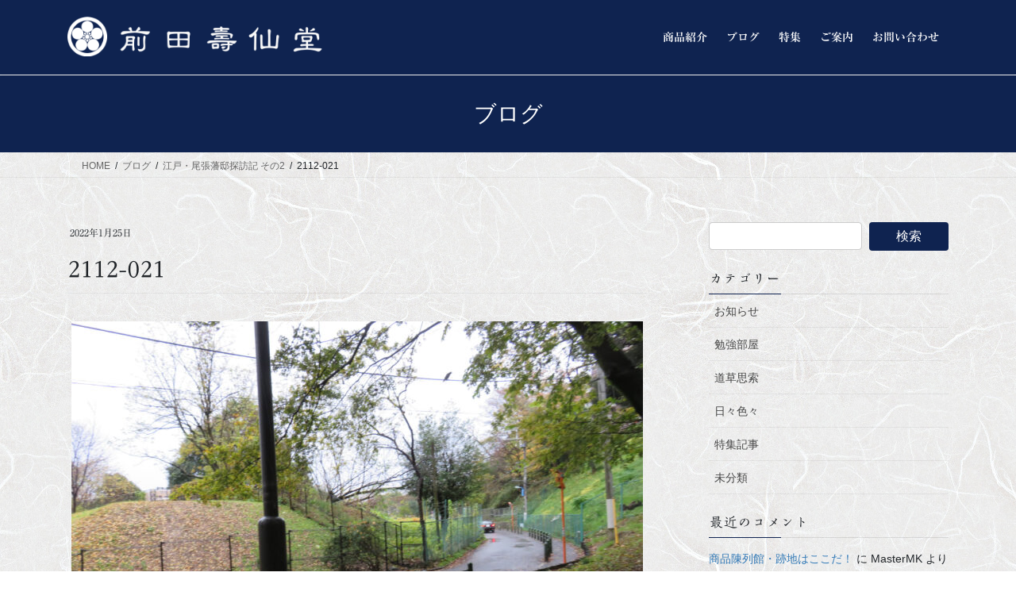

--- FILE ---
content_type: text/html; charset=UTF-8
request_url: https://jusendo.com/michikusa/edoyashiki-owarihantei02/attachment/2112-021
body_size: 18457
content:
<!DOCTYPE html>
<html dir="ltr" lang="ja">
<head>
<meta charset="utf-8">
<meta http-equiv="X-UA-Compatible" content="IE=edge">
<meta name="viewport" content="width=device-width, initial-scale=1">
<!-- Google tag (gtag.js) --><script async src="https://www.googletagmanager.com/gtag/js?id=G-BJ0LPHPRMR"></script><script>window.dataLayer = window.dataLayer || [];function gtag(){dataLayer.push(arguments);}gtag('js', new Date());gtag('config', 'G-BJ0LPHPRMR');</script>
<title>2112-021 | 前田壽仙堂</title>

		<!-- All in One SEO 4.9.2 - aioseo.com -->
	<meta name="robots" content="max-image-preview:large" />
	<meta name="author" content="MasterMK"/>
	<link rel="canonical" href="https://jusendo.com/michikusa/edoyashiki-owarihantei02/attachment/2112-021" />
	<meta name="generator" content="All in One SEO (AIOSEO) 4.9.2" />
		<script type="application/ld+json" class="aioseo-schema">
			{"@context":"https:\/\/schema.org","@graph":[{"@type":"BreadcrumbList","@id":"https:\/\/jusendo.com\/michikusa\/edoyashiki-owarihantei02\/attachment\/2112-021#breadcrumblist","itemListElement":[{"@type":"ListItem","@id":"https:\/\/jusendo.com#listItem","position":1,"name":"\u30db\u30fc\u30e0","item":"https:\/\/jusendo.com","nextItem":{"@type":"ListItem","@id":"https:\/\/jusendo.com\/michikusa\/edoyashiki-owarihantei02\/attachment\/2112-021#listItem","name":"2112-021"}},{"@type":"ListItem","@id":"https:\/\/jusendo.com\/michikusa\/edoyashiki-owarihantei02\/attachment\/2112-021#listItem","position":2,"name":"2112-021","previousItem":{"@type":"ListItem","@id":"https:\/\/jusendo.com#listItem","name":"\u30db\u30fc\u30e0"}}]},{"@type":"ItemPage","@id":"https:\/\/jusendo.com\/michikusa\/edoyashiki-owarihantei02\/attachment\/2112-021#itempage","url":"https:\/\/jusendo.com\/michikusa\/edoyashiki-owarihantei02\/attachment\/2112-021","name":"2112-021 | \u524d\u7530\u58fd\u4ed9\u5802","inLanguage":"ja","isPartOf":{"@id":"https:\/\/jusendo.com\/#website"},"breadcrumb":{"@id":"https:\/\/jusendo.com\/michikusa\/edoyashiki-owarihantei02\/attachment\/2112-021#breadcrumblist"},"author":{"@id":"https:\/\/jusendo.com\/author\/master_mjk#author"},"creator":{"@id":"https:\/\/jusendo.com\/author\/master_mjk#author"},"datePublished":"2022-01-25T10:59:58+09:00","dateModified":"2022-01-25T10:59:58+09:00"},{"@type":"Organization","@id":"https:\/\/jusendo.com\/#organization","name":"\u524d\u7530\u58fd\u4ed9\u5802","description":"Maeda Jusendo","url":"https:\/\/jusendo.com\/","logo":{"@type":"ImageObject","url":"https:\/\/jusendo.com\/wp-content\/uploads\/2021\/01\/mj-logo2.1.1.png","@id":"https:\/\/jusendo.com\/michikusa\/edoyashiki-owarihantei02\/attachment\/2112-021\/#organizationLogo","width":1280,"height":720},"image":{"@id":"https:\/\/jusendo.com\/michikusa\/edoyashiki-owarihantei02\/attachment\/2112-021\/#organizationLogo"}},{"@type":"Person","@id":"https:\/\/jusendo.com\/author\/master_mjk#author","url":"https:\/\/jusendo.com\/author\/master_mjk","name":"MasterMK"},{"@type":"WebSite","@id":"https:\/\/jusendo.com\/#website","url":"https:\/\/jusendo.com\/","name":"\u524d\u7530\u58fd\u4ed9\u5802","description":"Maeda Jusendo","inLanguage":"ja","publisher":{"@id":"https:\/\/jusendo.com\/#organization"}}]}
		</script>
		<!-- All in One SEO -->

<link rel='dns-prefetch' href='//webfonts.xserver.jp' />
<link rel='dns-prefetch' href='//cdn.jsdelivr.net' />
<link rel='dns-prefetch' href='//stats.wp.com' />
<link rel="alternate" type="application/rss+xml" title="前田壽仙堂 &raquo; フィード" href="https://jusendo.com/feed" />
<link rel="alternate" type="application/rss+xml" title="前田壽仙堂 &raquo; コメントフィード" href="https://jusendo.com/comments/feed" />
<link rel="alternate" type="application/rss+xml" title="前田壽仙堂 &raquo; 2112-021 のコメントのフィード" href="https://jusendo.com/michikusa/edoyashiki-owarihantei02/attachment/2112-021/feed" />
<link rel="alternate" title="oEmbed (JSON)" type="application/json+oembed" href="https://jusendo.com/wp-json/oembed/1.0/embed?url=https%3A%2F%2Fjusendo.com%2Fmichikusa%2Fedoyashiki-owarihantei02%2Fattachment%2F2112-021" />
<link rel="alternate" title="oEmbed (XML)" type="text/xml+oembed" href="https://jusendo.com/wp-json/oembed/1.0/embed?url=https%3A%2F%2Fjusendo.com%2Fmichikusa%2Fedoyashiki-owarihantei02%2Fattachment%2F2112-021&#038;format=xml" />
<style id='wp-img-auto-sizes-contain-inline-css' type='text/css'>
img:is([sizes=auto i],[sizes^="auto," i]){contain-intrinsic-size:3000px 1500px}
/*# sourceURL=wp-img-auto-sizes-contain-inline-css */
</style>
<link rel='preload' id='sbi_styles-css-preload' href='https://jusendo.com/wp-content/plugins/instagram-feed/css/sbi-styles.min.css?ver=6.10.0' as='style' onload="this.onload=null;this.rel='stylesheet'"/>
<link rel='stylesheet' id='sbi_styles-css' href='https://jusendo.com/wp-content/plugins/instagram-feed/css/sbi-styles.min.css?ver=6.10.0' media='print' onload="this.media='all'; this.onload=null;">
<link rel='stylesheet' id='vkExUnit_common_style-css' href='https://jusendo.com/wp-content/plugins/vk-all-in-one-expansion-unit/assets/css/vkExUnit_style.css?ver=9.113.0.1' type='text/css' media='all' />
<style id='vkExUnit_common_style-inline-css' type='text/css'>
:root {--ver_page_top_button_url:url(https://jusendo.com/wp-content/plugins/vk-all-in-one-expansion-unit/assets/images/to-top-btn-icon.svg);}@font-face {font-weight: normal;font-style: normal;font-family: "vk_sns";src: url("https://jusendo.com/wp-content/plugins/vk-all-in-one-expansion-unit/inc/sns/icons/fonts/vk_sns.eot?-bq20cj");src: url("https://jusendo.com/wp-content/plugins/vk-all-in-one-expansion-unit/inc/sns/icons/fonts/vk_sns.eot?#iefix-bq20cj") format("embedded-opentype"),url("https://jusendo.com/wp-content/plugins/vk-all-in-one-expansion-unit/inc/sns/icons/fonts/vk_sns.woff?-bq20cj") format("woff"),url("https://jusendo.com/wp-content/plugins/vk-all-in-one-expansion-unit/inc/sns/icons/fonts/vk_sns.ttf?-bq20cj") format("truetype"),url("https://jusendo.com/wp-content/plugins/vk-all-in-one-expansion-unit/inc/sns/icons/fonts/vk_sns.svg?-bq20cj#vk_sns") format("svg");}
.veu_promotion-alert__content--text {border: 1px solid rgba(0,0,0,0.125);padding: 0.5em 1em;border-radius: var(--vk-size-radius);margin-bottom: var(--vk-margin-block-bottom);font-size: 0.875rem;}/* Alert Content部分に段落タグを入れた場合に最後の段落の余白を0にする */.veu_promotion-alert__content--text p:last-of-type{margin-bottom:0;margin-top: 0;}
/*# sourceURL=vkExUnit_common_style-inline-css */
</style>
<style id='wp-block-library-inline-css' type='text/css'>
:root{--wp-block-synced-color:#7a00df;--wp-block-synced-color--rgb:122,0,223;--wp-bound-block-color:var(--wp-block-synced-color);--wp-editor-canvas-background:#ddd;--wp-admin-theme-color:#007cba;--wp-admin-theme-color--rgb:0,124,186;--wp-admin-theme-color-darker-10:#006ba1;--wp-admin-theme-color-darker-10--rgb:0,107,160.5;--wp-admin-theme-color-darker-20:#005a87;--wp-admin-theme-color-darker-20--rgb:0,90,135;--wp-admin-border-width-focus:2px}@media (min-resolution:192dpi){:root{--wp-admin-border-width-focus:1.5px}}.wp-element-button{cursor:pointer}:root .has-very-light-gray-background-color{background-color:#eee}:root .has-very-dark-gray-background-color{background-color:#313131}:root .has-very-light-gray-color{color:#eee}:root .has-very-dark-gray-color{color:#313131}:root .has-vivid-green-cyan-to-vivid-cyan-blue-gradient-background{background:linear-gradient(135deg,#00d084,#0693e3)}:root .has-purple-crush-gradient-background{background:linear-gradient(135deg,#34e2e4,#4721fb 50%,#ab1dfe)}:root .has-hazy-dawn-gradient-background{background:linear-gradient(135deg,#faaca8,#dad0ec)}:root .has-subdued-olive-gradient-background{background:linear-gradient(135deg,#fafae1,#67a671)}:root .has-atomic-cream-gradient-background{background:linear-gradient(135deg,#fdd79a,#004a59)}:root .has-nightshade-gradient-background{background:linear-gradient(135deg,#330968,#31cdcf)}:root .has-midnight-gradient-background{background:linear-gradient(135deg,#020381,#2874fc)}:root{--wp--preset--font-size--normal:16px;--wp--preset--font-size--huge:42px}.has-regular-font-size{font-size:1em}.has-larger-font-size{font-size:2.625em}.has-normal-font-size{font-size:var(--wp--preset--font-size--normal)}.has-huge-font-size{font-size:var(--wp--preset--font-size--huge)}.has-text-align-center{text-align:center}.has-text-align-left{text-align:left}.has-text-align-right{text-align:right}.has-fit-text{white-space:nowrap!important}#end-resizable-editor-section{display:none}.aligncenter{clear:both}.items-justified-left{justify-content:flex-start}.items-justified-center{justify-content:center}.items-justified-right{justify-content:flex-end}.items-justified-space-between{justify-content:space-between}.screen-reader-text{border:0;clip-path:inset(50%);height:1px;margin:-1px;overflow:hidden;padding:0;position:absolute;width:1px;word-wrap:normal!important}.screen-reader-text:focus{background-color:#ddd;clip-path:none;color:#444;display:block;font-size:1em;height:auto;left:5px;line-height:normal;padding:15px 23px 14px;text-decoration:none;top:5px;width:auto;z-index:100000}html :where(.has-border-color){border-style:solid}html :where([style*=border-top-color]){border-top-style:solid}html :where([style*=border-right-color]){border-right-style:solid}html :where([style*=border-bottom-color]){border-bottom-style:solid}html :where([style*=border-left-color]){border-left-style:solid}html :where([style*=border-width]){border-style:solid}html :where([style*=border-top-width]){border-top-style:solid}html :where([style*=border-right-width]){border-right-style:solid}html :where([style*=border-bottom-width]){border-bottom-style:solid}html :where([style*=border-left-width]){border-left-style:solid}html :where(img[class*=wp-image-]){height:auto;max-width:100%}:where(figure){margin:0 0 1em}html :where(.is-position-sticky){--wp-admin--admin-bar--position-offset:var(--wp-admin--admin-bar--height,0px)}@media screen and (max-width:600px){html :where(.is-position-sticky){--wp-admin--admin-bar--position-offset:0px}}
.vk-cols--reverse{flex-direction:row-reverse}.vk-cols--hasbtn{margin-bottom:0}.vk-cols--hasbtn>.row>.vk_gridColumn_item,.vk-cols--hasbtn>.wp-block-column{position:relative;padding-bottom:3em}.vk-cols--hasbtn>.row>.vk_gridColumn_item>.wp-block-buttons,.vk-cols--hasbtn>.row>.vk_gridColumn_item>.vk_button,.vk-cols--hasbtn>.wp-block-column>.wp-block-buttons,.vk-cols--hasbtn>.wp-block-column>.vk_button{position:absolute;bottom:0;width:100%}.vk-cols--fit.wp-block-columns{gap:0}.vk-cols--fit.wp-block-columns,.vk-cols--fit.wp-block-columns:not(.is-not-stacked-on-mobile){margin-top:0;margin-bottom:0;justify-content:space-between}.vk-cols--fit.wp-block-columns>.wp-block-column *:last-child,.vk-cols--fit.wp-block-columns:not(.is-not-stacked-on-mobile)>.wp-block-column *:last-child{margin-bottom:0}.vk-cols--fit.wp-block-columns>.wp-block-column>.wp-block-cover,.vk-cols--fit.wp-block-columns:not(.is-not-stacked-on-mobile)>.wp-block-column>.wp-block-cover{margin-top:0}.vk-cols--fit.wp-block-columns.has-background,.vk-cols--fit.wp-block-columns:not(.is-not-stacked-on-mobile).has-background{padding:0}@media(max-width: 599px){.vk-cols--fit.wp-block-columns:not(.has-background)>.wp-block-column:not(.has-background),.vk-cols--fit.wp-block-columns:not(.is-not-stacked-on-mobile):not(.has-background)>.wp-block-column:not(.has-background){padding-left:0 !important;padding-right:0 !important}}@media(min-width: 782px){.vk-cols--fit.wp-block-columns .block-editor-block-list__block.wp-block-column:not(:first-child),.vk-cols--fit.wp-block-columns>.wp-block-column:not(:first-child),.vk-cols--fit.wp-block-columns:not(.is-not-stacked-on-mobile) .block-editor-block-list__block.wp-block-column:not(:first-child),.vk-cols--fit.wp-block-columns:not(.is-not-stacked-on-mobile)>.wp-block-column:not(:first-child){margin-left:0}}@media(min-width: 600px)and (max-width: 781px){.vk-cols--fit.wp-block-columns .wp-block-column:nth-child(2n),.vk-cols--fit.wp-block-columns:not(.is-not-stacked-on-mobile) .wp-block-column:nth-child(2n){margin-left:0}.vk-cols--fit.wp-block-columns .wp-block-column:not(:only-child),.vk-cols--fit.wp-block-columns:not(.is-not-stacked-on-mobile) .wp-block-column:not(:only-child){flex-basis:50% !important}}.vk-cols--fit--gap1.wp-block-columns{gap:1px}@media(min-width: 600px)and (max-width: 781px){.vk-cols--fit--gap1.wp-block-columns .wp-block-column:not(:only-child){flex-basis:calc(50% - 1px) !important}}.vk-cols--fit.vk-cols--grid>.block-editor-block-list__block,.vk-cols--fit.vk-cols--grid>.wp-block-column,.vk-cols--fit.vk-cols--grid:not(.is-not-stacked-on-mobile)>.block-editor-block-list__block,.vk-cols--fit.vk-cols--grid:not(.is-not-stacked-on-mobile)>.wp-block-column{flex-basis:50%;box-sizing:border-box}@media(max-width: 599px){.vk-cols--fit.vk-cols--grid.vk-cols--grid--alignfull>.wp-block-column:nth-child(2)>.wp-block-cover,.vk-cols--fit.vk-cols--grid.vk-cols--grid--alignfull>.wp-block-column:nth-child(2)>.vk_outer,.vk-cols--fit.vk-cols--grid:not(.is-not-stacked-on-mobile).vk-cols--grid--alignfull>.wp-block-column:nth-child(2)>.wp-block-cover,.vk-cols--fit.vk-cols--grid:not(.is-not-stacked-on-mobile).vk-cols--grid--alignfull>.wp-block-column:nth-child(2)>.vk_outer{width:100vw;margin-right:calc((100% - 100vw)/2);margin-left:calc((100% - 100vw)/2)}}@media(min-width: 600px){.vk-cols--fit.vk-cols--grid.vk-cols--grid--alignfull>.wp-block-column:nth-child(2)>.wp-block-cover,.vk-cols--fit.vk-cols--grid.vk-cols--grid--alignfull>.wp-block-column:nth-child(2)>.vk_outer,.vk-cols--fit.vk-cols--grid:not(.is-not-stacked-on-mobile).vk-cols--grid--alignfull>.wp-block-column:nth-child(2)>.wp-block-cover,.vk-cols--fit.vk-cols--grid:not(.is-not-stacked-on-mobile).vk-cols--grid--alignfull>.wp-block-column:nth-child(2)>.vk_outer{margin-right:calc(100% - 50vw);width:50vw}}@media(min-width: 600px){.vk-cols--fit.vk-cols--grid.vk-cols--grid--alignfull.vk-cols--reverse>.wp-block-column,.vk-cols--fit.vk-cols--grid:not(.is-not-stacked-on-mobile).vk-cols--grid--alignfull.vk-cols--reverse>.wp-block-column{margin-left:0;margin-right:0}.vk-cols--fit.vk-cols--grid.vk-cols--grid--alignfull.vk-cols--reverse>.wp-block-column:nth-child(2)>.wp-block-cover,.vk-cols--fit.vk-cols--grid.vk-cols--grid--alignfull.vk-cols--reverse>.wp-block-column:nth-child(2)>.vk_outer,.vk-cols--fit.vk-cols--grid:not(.is-not-stacked-on-mobile).vk-cols--grid--alignfull.vk-cols--reverse>.wp-block-column:nth-child(2)>.wp-block-cover,.vk-cols--fit.vk-cols--grid:not(.is-not-stacked-on-mobile).vk-cols--grid--alignfull.vk-cols--reverse>.wp-block-column:nth-child(2)>.vk_outer{margin-left:calc(100% - 50vw)}}.vk-cols--menu h2,.vk-cols--menu h3,.vk-cols--menu h4,.vk-cols--menu h5{margin-bottom:.2em;text-shadow:#000 0 0 10px}.vk-cols--menu h2:first-child,.vk-cols--menu h3:first-child,.vk-cols--menu h4:first-child,.vk-cols--menu h5:first-child{margin-top:0}.vk-cols--menu p{margin-bottom:1rem;text-shadow:#000 0 0 10px}.vk-cols--menu .wp-block-cover__inner-container:last-child{margin-bottom:0}.vk-cols--fitbnrs .wp-block-column .wp-block-cover:hover img{filter:unset}.vk-cols--fitbnrs .wp-block-column .wp-block-cover:hover{background-color:unset}.vk-cols--fitbnrs .wp-block-column .wp-block-cover:hover .wp-block-cover__image-background{filter:unset !important}.vk-cols--fitbnrs .wp-block-cover .wp-block-cover__inner-container{position:absolute;height:100%;width:100%}.vk-cols--fitbnrs .vk_button{height:100%;margin:0}.vk-cols--fitbnrs .vk_button .vk_button_btn,.vk-cols--fitbnrs .vk_button .btn{height:100%;width:100%;border:none;box-shadow:none;background-color:unset !important;transition:unset}.vk-cols--fitbnrs .vk_button .vk_button_btn:hover,.vk-cols--fitbnrs .vk_button .btn:hover{transition:unset}.vk-cols--fitbnrs .vk_button .vk_button_btn:after,.vk-cols--fitbnrs .vk_button .btn:after{border:none}.vk-cols--fitbnrs .vk_button .vk_button_link_txt{width:100%;position:absolute;top:50%;left:50%;transform:translateY(-50%) translateX(-50%);font-size:2rem;text-shadow:#000 0 0 10px}.vk-cols--fitbnrs .vk_button .vk_button_link_subCaption{width:100%;position:absolute;top:calc(50% + 2.2em);left:50%;transform:translateY(-50%) translateX(-50%);text-shadow:#000 0 0 10px}@media(min-width: 992px){.vk-cols--media.wp-block-columns{gap:3rem}}.vk-fit-map figure{margin-bottom:0}.vk-fit-map iframe{position:relative;margin-bottom:0;display:block;max-height:400px;width:100vw}.vk-fit-map:is(.alignfull,.alignwide) div{max-width:100%}.vk-table--th--width25 :where(tr>*:first-child){width:25%}.vk-table--th--width30 :where(tr>*:first-child){width:30%}.vk-table--th--width35 :where(tr>*:first-child){width:35%}.vk-table--th--width40 :where(tr>*:first-child){width:40%}.vk-table--th--bg-bright :where(tr>*:first-child){background-color:var(--wp--preset--color--bg-secondary, rgba(0, 0, 0, 0.05))}@media(max-width: 599px){.vk-table--mobile-block :is(th,td){width:100%;display:block}.vk-table--mobile-block.wp-block-table table :is(th,td){border-top:none}}.vk-table--width--th25 :where(tr>*:first-child){width:25%}.vk-table--width--th30 :where(tr>*:first-child){width:30%}.vk-table--width--th35 :where(tr>*:first-child){width:35%}.vk-table--width--th40 :where(tr>*:first-child){width:40%}.no-margin{margin:0}@media(max-width: 599px){.wp-block-image.vk-aligncenter--mobile>.alignright{float:none;margin-left:auto;margin-right:auto}.vk-no-padding-horizontal--mobile{padding-left:0 !important;padding-right:0 !important}}
/* VK Color Palettes */

/*# sourceURL=wp-block-library-inline-css */
</style><style id='global-styles-inline-css' type='text/css'>
:root{--wp--preset--aspect-ratio--square: 1;--wp--preset--aspect-ratio--4-3: 4/3;--wp--preset--aspect-ratio--3-4: 3/4;--wp--preset--aspect-ratio--3-2: 3/2;--wp--preset--aspect-ratio--2-3: 2/3;--wp--preset--aspect-ratio--16-9: 16/9;--wp--preset--aspect-ratio--9-16: 9/16;--wp--preset--color--black: #000000;--wp--preset--color--cyan-bluish-gray: #abb8c3;--wp--preset--color--white: #ffffff;--wp--preset--color--pale-pink: #f78da7;--wp--preset--color--vivid-red: #cf2e2e;--wp--preset--color--luminous-vivid-orange: #ff6900;--wp--preset--color--luminous-vivid-amber: #fcb900;--wp--preset--color--light-green-cyan: #7bdcb5;--wp--preset--color--vivid-green-cyan: #00d084;--wp--preset--color--pale-cyan-blue: #8ed1fc;--wp--preset--color--vivid-cyan-blue: #0693e3;--wp--preset--color--vivid-purple: #9b51e0;--wp--preset--gradient--vivid-cyan-blue-to-vivid-purple: linear-gradient(135deg,rgb(6,147,227) 0%,rgb(155,81,224) 100%);--wp--preset--gradient--light-green-cyan-to-vivid-green-cyan: linear-gradient(135deg,rgb(122,220,180) 0%,rgb(0,208,130) 100%);--wp--preset--gradient--luminous-vivid-amber-to-luminous-vivid-orange: linear-gradient(135deg,rgb(252,185,0) 0%,rgb(255,105,0) 100%);--wp--preset--gradient--luminous-vivid-orange-to-vivid-red: linear-gradient(135deg,rgb(255,105,0) 0%,rgb(207,46,46) 100%);--wp--preset--gradient--very-light-gray-to-cyan-bluish-gray: linear-gradient(135deg,rgb(238,238,238) 0%,rgb(169,184,195) 100%);--wp--preset--gradient--cool-to-warm-spectrum: linear-gradient(135deg,rgb(74,234,220) 0%,rgb(151,120,209) 20%,rgb(207,42,186) 40%,rgb(238,44,130) 60%,rgb(251,105,98) 80%,rgb(254,248,76) 100%);--wp--preset--gradient--blush-light-purple: linear-gradient(135deg,rgb(255,206,236) 0%,rgb(152,150,240) 100%);--wp--preset--gradient--blush-bordeaux: linear-gradient(135deg,rgb(254,205,165) 0%,rgb(254,45,45) 50%,rgb(107,0,62) 100%);--wp--preset--gradient--luminous-dusk: linear-gradient(135deg,rgb(255,203,112) 0%,rgb(199,81,192) 50%,rgb(65,88,208) 100%);--wp--preset--gradient--pale-ocean: linear-gradient(135deg,rgb(255,245,203) 0%,rgb(182,227,212) 50%,rgb(51,167,181) 100%);--wp--preset--gradient--electric-grass: linear-gradient(135deg,rgb(202,248,128) 0%,rgb(113,206,126) 100%);--wp--preset--gradient--midnight: linear-gradient(135deg,rgb(2,3,129) 0%,rgb(40,116,252) 100%);--wp--preset--font-size--small: 13px;--wp--preset--font-size--medium: 20px;--wp--preset--font-size--large: 36px;--wp--preset--font-size--x-large: 42px;--wp--preset--spacing--20: 0.44rem;--wp--preset--spacing--30: 0.67rem;--wp--preset--spacing--40: 1rem;--wp--preset--spacing--50: 1.5rem;--wp--preset--spacing--60: 2.25rem;--wp--preset--spacing--70: 3.38rem;--wp--preset--spacing--80: 5.06rem;--wp--preset--shadow--natural: 6px 6px 9px rgba(0, 0, 0, 0.2);--wp--preset--shadow--deep: 12px 12px 50px rgba(0, 0, 0, 0.4);--wp--preset--shadow--sharp: 6px 6px 0px rgba(0, 0, 0, 0.2);--wp--preset--shadow--outlined: 6px 6px 0px -3px rgb(255, 255, 255), 6px 6px rgb(0, 0, 0);--wp--preset--shadow--crisp: 6px 6px 0px rgb(0, 0, 0);}:where(.is-layout-flex){gap: 0.5em;}:where(.is-layout-grid){gap: 0.5em;}body .is-layout-flex{display: flex;}.is-layout-flex{flex-wrap: wrap;align-items: center;}.is-layout-flex > :is(*, div){margin: 0;}body .is-layout-grid{display: grid;}.is-layout-grid > :is(*, div){margin: 0;}:where(.wp-block-columns.is-layout-flex){gap: 2em;}:where(.wp-block-columns.is-layout-grid){gap: 2em;}:where(.wp-block-post-template.is-layout-flex){gap: 1.25em;}:where(.wp-block-post-template.is-layout-grid){gap: 1.25em;}.has-black-color{color: var(--wp--preset--color--black) !important;}.has-cyan-bluish-gray-color{color: var(--wp--preset--color--cyan-bluish-gray) !important;}.has-white-color{color: var(--wp--preset--color--white) !important;}.has-pale-pink-color{color: var(--wp--preset--color--pale-pink) !important;}.has-vivid-red-color{color: var(--wp--preset--color--vivid-red) !important;}.has-luminous-vivid-orange-color{color: var(--wp--preset--color--luminous-vivid-orange) !important;}.has-luminous-vivid-amber-color{color: var(--wp--preset--color--luminous-vivid-amber) !important;}.has-light-green-cyan-color{color: var(--wp--preset--color--light-green-cyan) !important;}.has-vivid-green-cyan-color{color: var(--wp--preset--color--vivid-green-cyan) !important;}.has-pale-cyan-blue-color{color: var(--wp--preset--color--pale-cyan-blue) !important;}.has-vivid-cyan-blue-color{color: var(--wp--preset--color--vivid-cyan-blue) !important;}.has-vivid-purple-color{color: var(--wp--preset--color--vivid-purple) !important;}.has-black-background-color{background-color: var(--wp--preset--color--black) !important;}.has-cyan-bluish-gray-background-color{background-color: var(--wp--preset--color--cyan-bluish-gray) !important;}.has-white-background-color{background-color: var(--wp--preset--color--white) !important;}.has-pale-pink-background-color{background-color: var(--wp--preset--color--pale-pink) !important;}.has-vivid-red-background-color{background-color: var(--wp--preset--color--vivid-red) !important;}.has-luminous-vivid-orange-background-color{background-color: var(--wp--preset--color--luminous-vivid-orange) !important;}.has-luminous-vivid-amber-background-color{background-color: var(--wp--preset--color--luminous-vivid-amber) !important;}.has-light-green-cyan-background-color{background-color: var(--wp--preset--color--light-green-cyan) !important;}.has-vivid-green-cyan-background-color{background-color: var(--wp--preset--color--vivid-green-cyan) !important;}.has-pale-cyan-blue-background-color{background-color: var(--wp--preset--color--pale-cyan-blue) !important;}.has-vivid-cyan-blue-background-color{background-color: var(--wp--preset--color--vivid-cyan-blue) !important;}.has-vivid-purple-background-color{background-color: var(--wp--preset--color--vivid-purple) !important;}.has-black-border-color{border-color: var(--wp--preset--color--black) !important;}.has-cyan-bluish-gray-border-color{border-color: var(--wp--preset--color--cyan-bluish-gray) !important;}.has-white-border-color{border-color: var(--wp--preset--color--white) !important;}.has-pale-pink-border-color{border-color: var(--wp--preset--color--pale-pink) !important;}.has-vivid-red-border-color{border-color: var(--wp--preset--color--vivid-red) !important;}.has-luminous-vivid-orange-border-color{border-color: var(--wp--preset--color--luminous-vivid-orange) !important;}.has-luminous-vivid-amber-border-color{border-color: var(--wp--preset--color--luminous-vivid-amber) !important;}.has-light-green-cyan-border-color{border-color: var(--wp--preset--color--light-green-cyan) !important;}.has-vivid-green-cyan-border-color{border-color: var(--wp--preset--color--vivid-green-cyan) !important;}.has-pale-cyan-blue-border-color{border-color: var(--wp--preset--color--pale-cyan-blue) !important;}.has-vivid-cyan-blue-border-color{border-color: var(--wp--preset--color--vivid-cyan-blue) !important;}.has-vivid-purple-border-color{border-color: var(--wp--preset--color--vivid-purple) !important;}.has-vivid-cyan-blue-to-vivid-purple-gradient-background{background: var(--wp--preset--gradient--vivid-cyan-blue-to-vivid-purple) !important;}.has-light-green-cyan-to-vivid-green-cyan-gradient-background{background: var(--wp--preset--gradient--light-green-cyan-to-vivid-green-cyan) !important;}.has-luminous-vivid-amber-to-luminous-vivid-orange-gradient-background{background: var(--wp--preset--gradient--luminous-vivid-amber-to-luminous-vivid-orange) !important;}.has-luminous-vivid-orange-to-vivid-red-gradient-background{background: var(--wp--preset--gradient--luminous-vivid-orange-to-vivid-red) !important;}.has-very-light-gray-to-cyan-bluish-gray-gradient-background{background: var(--wp--preset--gradient--very-light-gray-to-cyan-bluish-gray) !important;}.has-cool-to-warm-spectrum-gradient-background{background: var(--wp--preset--gradient--cool-to-warm-spectrum) !important;}.has-blush-light-purple-gradient-background{background: var(--wp--preset--gradient--blush-light-purple) !important;}.has-blush-bordeaux-gradient-background{background: var(--wp--preset--gradient--blush-bordeaux) !important;}.has-luminous-dusk-gradient-background{background: var(--wp--preset--gradient--luminous-dusk) !important;}.has-pale-ocean-gradient-background{background: var(--wp--preset--gradient--pale-ocean) !important;}.has-electric-grass-gradient-background{background: var(--wp--preset--gradient--electric-grass) !important;}.has-midnight-gradient-background{background: var(--wp--preset--gradient--midnight) !important;}.has-small-font-size{font-size: var(--wp--preset--font-size--small) !important;}.has-medium-font-size{font-size: var(--wp--preset--font-size--medium) !important;}.has-large-font-size{font-size: var(--wp--preset--font-size--large) !important;}.has-x-large-font-size{font-size: var(--wp--preset--font-size--x-large) !important;}
/*# sourceURL=global-styles-inline-css */
</style>

<style id='classic-theme-styles-inline-css' type='text/css'>
/*! This file is auto-generated */
.wp-block-button__link{color:#fff;background-color:#32373c;border-radius:9999px;box-shadow:none;text-decoration:none;padding:calc(.667em + 2px) calc(1.333em + 2px);font-size:1.125em}.wp-block-file__button{background:#32373c;color:#fff;text-decoration:none}
/*# sourceURL=/wp-includes/css/classic-themes.min.css */
</style>
<link rel='preload' id='contact-form-7-css-preload' href='https://jusendo.com/wp-content/plugins/contact-form-7/includes/css/styles.css?ver=6.1.4' as='style' onload="this.onload=null;this.rel='stylesheet'"/>
<link rel='stylesheet' id='contact-form-7-css' href='https://jusendo.com/wp-content/plugins/contact-form-7/includes/css/styles.css?ver=6.1.4' media='print' onload="this.media='all'; this.onload=null;">
<link rel='preload' id='fancybox-for-wp-css-preload' href='https://jusendo.com/wp-content/plugins/fancybox-for-wordpress/assets/css/fancybox.css?ver=1.3.4' as='style' onload="this.onload=null;this.rel='stylesheet'"/>
<link rel='stylesheet' id='fancybox-for-wp-css' href='https://jusendo.com/wp-content/plugins/fancybox-for-wordpress/assets/css/fancybox.css?ver=1.3.4' media='print' onload="this.media='all'; this.onload=null;">
<link rel='stylesheet' id='vk-swiper-style-css' href='https://jusendo.com/wp-content/plugins/vk-blocks/vendor/vektor-inc/vk-swiper/src/assets/css/swiper-bundle.min.css?ver=11.0.2' type='text/css' media='all' />
<link rel='stylesheet' id='bootstrap-4-style-css' href='https://jusendo.com/wp-content/themes/lightning/_g2/library/bootstrap-4/css/bootstrap.min.css?ver=4.5.0' type='text/css' media='all' />
<link rel='stylesheet' id='lightning-common-style-css' href='https://jusendo.com/wp-content/themes/lightning/_g2/assets/css/common.css?ver=15.33.0' type='text/css' media='all' />
<style id='lightning-common-style-inline-css' type='text/css'>
/* vk-mobile-nav */:root {--vk-mobile-nav-menu-btn-bg-src: url("https://jusendo.com/wp-content/themes/lightning/_g2/inc/vk-mobile-nav/package/images/vk-menu-btn-black.svg");--vk-mobile-nav-menu-btn-close-bg-src: url("https://jusendo.com/wp-content/themes/lightning/_g2/inc/vk-mobile-nav/package/images/vk-menu-close-black.svg");--vk-menu-acc-icon-open-black-bg-src: url("https://jusendo.com/wp-content/themes/lightning/_g2/inc/vk-mobile-nav/package/images/vk-menu-acc-icon-open-black.svg");--vk-menu-acc-icon-open-white-bg-src: url("https://jusendo.com/wp-content/themes/lightning/_g2/inc/vk-mobile-nav/package/images/vk-menu-acc-icon-open-white.svg");--vk-menu-acc-icon-close-black-bg-src: url("https://jusendo.com/wp-content/themes/lightning/_g2/inc/vk-mobile-nav/package/images/vk-menu-close-black.svg");--vk-menu-acc-icon-close-white-bg-src: url("https://jusendo.com/wp-content/themes/lightning/_g2/inc/vk-mobile-nav/package/images/vk-menu-close-white.svg");}
/*# sourceURL=lightning-common-style-inline-css */
</style>
<link rel='stylesheet' id='lightning-design-style-css' href='https://jusendo.com/wp-content/themes/lightning/_g2/design-skin/origin2/css/style.css?ver=15.33.0' type='text/css' media='all' />
<style id='lightning-design-style-inline-css' type='text/css'>
:root {--color-key:#0f2350;--wp--preset--color--vk-color-primary:#0f2350;--color-key-dark:#02047a;}
/* ltg common custom */:root {--vk-menu-acc-btn-border-color:#333;--vk-color-primary:#0f2350;--vk-color-primary-dark:#02047a;--vk-color-primary-vivid:#112758;--color-key:#0f2350;--wp--preset--color--vk-color-primary:#0f2350;--color-key-dark:#02047a;}.veu_color_txt_key { color:#02047a ; }.veu_color_bg_key { background-color:#02047a ; }.veu_color_border_key { border-color:#02047a ; }.btn-default { border-color:#0f2350;color:#0f2350;}.btn-default:focus,.btn-default:hover { border-color:#0f2350;background-color: #0f2350; }.wp-block-search__button,.btn-primary { background-color:#0f2350;border-color:#02047a; }.wp-block-search__button:focus,.wp-block-search__button:hover,.btn-primary:not(:disabled):not(.disabled):active,.btn-primary:focus,.btn-primary:hover { background-color:#02047a;border-color:#0f2350; }.btn-outline-primary { color : #0f2350 ; border-color:#0f2350; }.btn-outline-primary:not(:disabled):not(.disabled):active,.btn-outline-primary:focus,.btn-outline-primary:hover { color : #fff; background-color:#0f2350;border-color:#02047a; }a { color:#337ab7; }
.tagcloud a:before { font-family: "Font Awesome 7 Free";content: "\f02b";font-weight: bold; }
.media .media-body .media-heading a:hover { color:#0f2350; }@media (min-width: 768px){.gMenu > li:before,.gMenu > li.menu-item-has-children::after { border-bottom-color:#02047a }.gMenu li li { background-color:#02047a }.gMenu li li a:hover { background-color:#0f2350; }} /* @media (min-width: 768px) */.page-header { background-color:#0f2350; }h2,.mainSection-title { border-top-color:#0f2350; }h3:after,.subSection-title:after { border-bottom-color:#0f2350; }ul.page-numbers li span.page-numbers.current,.page-link dl .post-page-numbers.current { background-color:#0f2350; }.pager li > a { border-color:#0f2350;color:#0f2350;}.pager li > a:hover { background-color:#0f2350;color:#fff;}.siteFooter { border-top-color:#0f2350; }dt { border-left-color:#0f2350; }:root {--g_nav_main_acc_icon_open_url:url(https://jusendo.com/wp-content/themes/lightning/_g2/inc/vk-mobile-nav/package/images/vk-menu-acc-icon-open-black.svg);--g_nav_main_acc_icon_close_url: url(https://jusendo.com/wp-content/themes/lightning/_g2/inc/vk-mobile-nav/package/images/vk-menu-close-black.svg);--g_nav_sub_acc_icon_open_url: url(https://jusendo.com/wp-content/themes/lightning/_g2/inc/vk-mobile-nav/package/images/vk-menu-acc-icon-open-white.svg);--g_nav_sub_acc_icon_close_url: url(https://jusendo.com/wp-content/themes/lightning/_g2/inc/vk-mobile-nav/package/images/vk-menu-close-white.svg);}
/*# sourceURL=lightning-design-style-inline-css */
</style>
<link rel='stylesheet' id='veu-cta-css' href='https://jusendo.com/wp-content/plugins/vk-all-in-one-expansion-unit/inc/call-to-action/package/assets/css/style.css?ver=9.113.0.1' type='text/css' media='all' />
<link rel='stylesheet' id='vk-blocks-build-css-css' href='https://jusendo.com/wp-content/plugins/vk-blocks/build/block-build.css?ver=1.115.2.1' type='text/css' media='all' />
<style id='vk-blocks-build-css-inline-css' type='text/css'>

	:root {
		--vk_image-mask-circle: url(https://jusendo.com/wp-content/plugins/vk-blocks/inc/vk-blocks/images/circle.svg);
		--vk_image-mask-wave01: url(https://jusendo.com/wp-content/plugins/vk-blocks/inc/vk-blocks/images/wave01.svg);
		--vk_image-mask-wave02: url(https://jusendo.com/wp-content/plugins/vk-blocks/inc/vk-blocks/images/wave02.svg);
		--vk_image-mask-wave03: url(https://jusendo.com/wp-content/plugins/vk-blocks/inc/vk-blocks/images/wave03.svg);
		--vk_image-mask-wave04: url(https://jusendo.com/wp-content/plugins/vk-blocks/inc/vk-blocks/images/wave04.svg);
	}
	

	:root {

		--vk-balloon-border-width:1px;

		--vk-balloon-speech-offset:-12px;
	}
	

	:root {
		--vk_flow-arrow: url(https://jusendo.com/wp-content/plugins/vk-blocks/inc/vk-blocks/images/arrow_bottom.svg);
	}
	
/*# sourceURL=vk-blocks-build-css-inline-css */
</style>
<link rel='preload' id='lightning-theme-style-css-preload' href='https://jusendo.com/wp-content/themes/lightning_child_MJ/style.css?ver=15.33.0' as='style' onload="this.onload=null;this.rel='stylesheet'"/>
<link rel='stylesheet' id='lightning-theme-style-css' href='https://jusendo.com/wp-content/themes/lightning_child_MJ/style.css?ver=15.33.0' media='print' onload="this.media='all'; this.onload=null;">
<link rel='preload' id='vk-font-awesome-css-preload' href='https://jusendo.com/wp-content/themes/lightning/vendor/vektor-inc/font-awesome-versions/src/font-awesome/css/all.min.css?ver=7.1.0' as='style' onload="this.onload=null;this.rel='stylesheet'"/>
<link rel='stylesheet' id='vk-font-awesome-css' href='https://jusendo.com/wp-content/themes/lightning/vendor/vektor-inc/font-awesome-versions/src/font-awesome/css/all.min.css?ver=7.1.0' media='print' onload="this.media='all'; this.onload=null;">
<script type="text/javascript" src="https://jusendo.com/wp-includes/js/jquery/jquery.min.js?ver=3.7.1" id="jquery-core-js"></script>
<script type="text/javascript" src="https://jusendo.com/wp-includes/js/jquery/jquery-migrate.min.js?ver=3.4.1" id="jquery-migrate-js"></script>
<script type="text/javascript" src="//webfonts.xserver.jp/js/xserverv3.js?fadein=0&amp;ver=2.0.9" id="typesquare_std-js"></script>
<script type="text/javascript" src="https://jusendo.com/wp-content/plugins/fancybox-for-wordpress/assets/js/purify.min.js?ver=1.3.4" id="purify-js"></script>
<script type="text/javascript" src="https://jusendo.com/wp-content/plugins/fancybox-for-wordpress/assets/js/jquery.fancybox.js?ver=1.3.4" id="fancybox-for-wp-js"></script>
<link rel="https://api.w.org/" href="https://jusendo.com/wp-json/" /><link rel="alternate" title="JSON" type="application/json" href="https://jusendo.com/wp-json/wp/v2/media/3794" /><link rel="EditURI" type="application/rsd+xml" title="RSD" href="https://jusendo.com/xmlrpc.php?rsd" />
<meta name="generator" content="WordPress 6.9" />
<link rel='shortlink' href='https://jusendo.com/?p=3794' />

<!-- Fancybox for WordPress v3.3.7 -->
<style type="text/css">
	.fancybox-slide--image .fancybox-content{background-color: #FFFFFF}div.fancybox-caption{display:none !important;}
	
	img.fancybox-image{border-width:10px;border-color:#FFFFFF;border-style:solid;}
	div.fancybox-bg{background-color:rgba(102,102,102,0.3);opacity:1 !important;}div.fancybox-content{border-color:#FFFFFF}
	div#fancybox-title{background-color:#FFFFFF}
	div.fancybox-content{background-color:#FFFFFF}
	div#fancybox-title-inside{color:#333333}
	
	
	
	div.fancybox-caption p.caption-title{display:inline-block}
	div.fancybox-caption p.caption-title{font-size:14px}
	div.fancybox-caption p.caption-title{color:#333333}
	div.fancybox-caption {color:#333333}div.fancybox-caption p.caption-title {background:#fff; width:auto;padding:10px 30px;}div.fancybox-content p.caption-title{color:#333333;margin: 0;padding: 5px 0;}
</style><script type="text/javascript">
	jQuery(function () {

		var mobileOnly = false;
		
		if (mobileOnly) {
			return;
		}

		jQuery.fn.getTitle = function () { // Copy the title of every IMG tag and add it to its parent A so that fancybox can show titles
			var arr = jQuery("a[data-fancybox]");jQuery.each(arr, function() {var title = jQuery(this).children("img").attr("title") || '';var figCaptionHtml = jQuery(this).next("figcaption").html() || '';var processedCaption = figCaptionHtml;if (figCaptionHtml.length && typeof DOMPurify === 'function') {processedCaption = DOMPurify.sanitize(figCaptionHtml, {USE_PROFILES: {html: true}});} else if (figCaptionHtml.length) {processedCaption = jQuery("<div>").text(figCaptionHtml).html();}var newTitle = title;if (processedCaption.length) {newTitle = title.length ? title + " " + processedCaption : processedCaption;}if (newTitle.length) {jQuery(this).attr("title", newTitle);}});		}

		// Supported file extensions

				var thumbnails = jQuery("a:has(img)").not(".nolightbox").not('.envira-gallery-link').not('.ngg-simplelightbox').filter(function () {
			return /\.(jpe?g|png|gif|mp4|webp|bmp|pdf)(\?[^/]*)*$/i.test(jQuery(this).attr('href'))
		});
		

		// Add data-type iframe for links that are not images or videos.
		var iframeLinks = jQuery('.fancyboxforwp').filter(function () {
			return !/\.(jpe?g|png|gif|mp4|webp|bmp|pdf)(\?[^/]*)*$/i.test(jQuery(this).attr('href'))
		}).filter(function () {
			return !/vimeo|youtube/i.test(jQuery(this).attr('href'))
		});
		iframeLinks.attr({"data-type": "iframe"}).getTitle();

				// Gallery All
		thumbnails.addClass("fancyboxforwp").attr("data-fancybox", "gallery").getTitle();
		iframeLinks.attr({"data-fancybox": "gallery"}).getTitle();

		// Gallery type NONE
		
		// Call fancybox and apply it on any link with a rel atribute that starts with "fancybox", with the options set on the admin panel
		jQuery("a.fancyboxforwp").fancyboxforwp({
			loop: false,
			smallBtn: false,
			zoomOpacity: "auto",
			animationEffect: "fade",
			animationDuration: 500,
			transitionEffect: "fade",
			transitionDuration: "300",
			overlayShow: true,
			overlayOpacity: "0.3",
			titleShow: true,
			titlePosition: "inside",
			keyboard: true,
			showCloseButton: false,
			arrows: true,
			clickContent:false,
			clickSlide: "close",
			mobile: {
				clickContent: function (current, event) {
					return current.type === "image" ? "toggleControls" : false;
				},
				clickSlide: function (current, event) {
					return current.type === "image" ? "close" : "close";
				},
			},
			wheel: false,
			toolbar: true,
			preventCaptionOverlap: true,
			onInit: function() { },			onDeactivate
	: function() { },		beforeClose: function() { },			afterShow: function(instance) { jQuery( ".fancybox-image" ).on("click", function( ){ ( instance.isScaledDown() ) ? instance.scaleToActual() : instance.scaleToFit() }) },				afterClose: function() { },					caption : function( instance, item ) {var title = "";if("undefined" != typeof jQuery(this).context ){var title = jQuery(this).context.title;} else { var title = ("undefined" != typeof jQuery(this).attr("title")) ? jQuery(this).attr("title") : false;}var caption = jQuery(this).data('caption') || '';if ( item.type === 'image' && title.length ) {caption = (caption.length ? caption + '<br />' : '') + '<p class="caption-title">'+jQuery("<div>").text(title).html()+'</p>' ;}if (typeof DOMPurify === "function" && caption.length) { return DOMPurify.sanitize(caption, {USE_PROFILES: {html: true}}); } else { return jQuery("<div>").text(caption).html(); }},
		afterLoad : function( instance, current ) {var captionContent = current.opts.caption || '';var sanitizedCaptionString = '';if (typeof DOMPurify === 'function' && captionContent.length) {sanitizedCaptionString = DOMPurify.sanitize(captionContent, {USE_PROFILES: {html: true}});} else if (captionContent.length) { sanitizedCaptionString = jQuery("<div>").text(captionContent).html();}if (sanitizedCaptionString.length) { current.$content.append(jQuery('<div class=\"fancybox-custom-caption inside-caption\" style=\" position: absolute;left:0;right:0;color:#000;margin:0 auto;bottom:0;text-align:center;background-color:#FFFFFF \"></div>').html(sanitizedCaptionString)); }},
			})
		;

			})
</script>
<!-- END Fancybox for WordPress -->
<style type='text/css'>
.site-branding .site-title a:lang(ja),.site-title{ font-family: 'リュウミン R-KL';}.site-description:lang(ja){ font-family: 'リュウミン R-KL';}</style>
<style type='text/css'>
h1,h2,h3,.entry-title{ font-family: "さくらぎ蛍雪";}h4,h5,h6{ font-family: "しまなみ";}.hentry,.entry-content p,.post-inner.entry-content p{ font-family: "リュウミン R-KL";}strong,b{ font-family: "リュウミン B-KL";}</style>
	<style>img#wpstats{display:none}</style>
		<style id="lightning-color-custom-for-plugins" type="text/css">/* ltg theme common */.color_key_bg,.color_key_bg_hover:hover{background-color: #0f2350;}.color_key_txt,.color_key_txt_hover:hover{color: #0f2350;}.color_key_border,.color_key_border_hover:hover{border-color: #0f2350;}.color_key_dark_bg,.color_key_dark_bg_hover:hover{background-color: #02047a;}.color_key_dark_txt,.color_key_dark_txt_hover:hover{color: #02047a;}.color_key_dark_border,.color_key_dark_border_hover:hover{border-color: #02047a;}</style><style type="text/css">.recentcomments a{display:inline !important;padding:0 !important;margin:0 !important;}</style><style type="text/css" id="custom-background-css">
body.custom-background { background-image: url("https://jusendo.com/wp-content/uploads/2021/01/tesukiwashi-pattern-08-500.jpg"); background-position: left top; background-size: auto; background-repeat: repeat; background-attachment: scroll; }
</style>
	<!-- [ VK All in One Expansion Unit OGP ] -->
<meta property="og:site_name" content="前田壽仙堂" />
<meta property="og:url" content="https://jusendo.com/michikusa/edoyashiki-owarihantei02/attachment/2112-021" />
<meta property="og:title" content="2112-021 | 前田壽仙堂" />
<meta property="og:description" content="" />
<meta property="og:type" content="article" />
<meta property="og:image" content="https://jusendo.com/wp-content/uploads/2021/01/mj-logo2.1.1.png" />
<meta property="og:image:width" content="1140" />
<meta property="og:image:height" content="641" />
<!-- [ / VK All in One Expansion Unit OGP ] -->
<!-- [ VK All in One Expansion Unit twitter card ] -->
<meta name="twitter:card" content="summary_large_image">
<meta name="twitter:description" content="">
<meta name="twitter:title" content="2112-021 | 前田壽仙堂">
<meta name="twitter:url" content="https://jusendo.com/michikusa/edoyashiki-owarihantei02/attachment/2112-021">
	<meta name="twitter:image" content="https://jusendo.com/wp-content/uploads/2021/01/mj-logo2.1.1.png">
	<meta name="twitter:domain" content="jusendo.com">
	<!-- [ / VK All in One Expansion Unit twitter card ] -->
	<link rel="icon" href="https://jusendo.com/wp-content/uploads/2021/01/cropped-mj-icon2.0-32x32.png" sizes="32x32" />
<link rel="icon" href="https://jusendo.com/wp-content/uploads/2021/01/cropped-mj-icon2.0-192x192.png" sizes="192x192" />
<link rel="apple-touch-icon" href="https://jusendo.com/wp-content/uploads/2021/01/cropped-mj-icon2.0-180x180.png" />
<meta name="msapplication-TileImage" content="https://jusendo.com/wp-content/uploads/2021/01/cropped-mj-icon2.0-270x270.png" />
		<style type="text/css" id="wp-custom-css">
			.siteHeader,#gMenu_outer {
	background-color:#0f2350;
}

.gMenu a {
	color:#FFF;
}

.gMenu a:active, .gMenu a:focus, .gMenu a:hover{
	color:#F8F9FA;
}

.gMenu > li::before, .gMenu > li.menu-item-has-children::after {
    border-bottom-color: #F8F9FA;
}

.page-header{
	border-color:#F8F9FA;
	border-top:1px solid ;
}

#vk-mobile-nav {
	background-color:rgba(153, 153, 175,0.95);
}		</style>
		<!-- [ VK All in One Expansion Unit Article Structure Data ] --><script type="application/ld+json">{"@context":"https://schema.org/","@type":"Article","headline":"2112-021","image":false,"datePublished":"2022-01-25T10:59:58+09:00","dateModified":"2022-01-25T10:59:58+09:00","author":{"@type":"organization","name":"MasterMK","url":"https://jusendo.com/","sameAs":""}}</script><!-- [ / VK All in One Expansion Unit Article Structure Data ] -->
</head>
<body class="attachment wp-singular attachment-template-default single single-attachment postid-3794 attachmentid-3794 attachment-jpeg custom-background wp-theme-lightning wp-child-theme-lightning_child_MJ metaslider-plugin vk-blocks fa_v7_css post-name-2112-021 post-type-attachment sidebar-fix sidebar-fix-priority-bottom bootstrap4 device-pc">
<a class="skip-link screen-reader-text" href="#main">コンテンツへスキップ</a>
<a class="skip-link screen-reader-text" href="#vk-mobile-nav">ナビゲーションに移動</a>
<header class="siteHeader">
		<div class="container siteHeadContainer">
		<div class="navbar-header">
						<p class="navbar-brand siteHeader_logo">
			<a href="https://jusendo.com/">
				<span><img src="https://jusendo.com/wp-content/uploads/2021/02/header-title.png" alt="前田壽仙堂" /></span>
			</a>
			</p>
					</div>

					<div id="gMenu_outer" class="gMenu_outer">
				<nav class="menu-%e3%83%a1%e3%82%a4%e3%83%b3%e3%83%a1%e3%83%8b%e3%83%a5%e3%83%bc-container"><ul id="menu-%e3%83%a1%e3%82%a4%e3%83%b3%e3%83%a1%e3%83%8b%e3%83%a5%e3%83%bc" class="menu gMenu vk-menu-acc"><li id="menu-item-1376" class="menu-item menu-item-type-custom menu-item-object-custom"><a href="https://jusendo.com/products"><strong class="gMenu_name">商品紹介</strong></a></li>
<li id="menu-item-1377" class="menu-item menu-item-type-post_type menu-item-object-page"><a href="https://jusendo.com/blog"><strong class="gMenu_name">ブログ</strong></a></li>
<li id="menu-item-1419" class="menu-item menu-item-type-post_type menu-item-object-page"><a href="https://jusendo.com/special"><strong class="gMenu_name">特集</strong></a></li>
<li id="menu-item-1383" class="menu-item menu-item-type-post_type menu-item-object-page"><a href="https://jusendo.com/guidance"><strong class="gMenu_name">ご案内</strong></a></li>
<li id="menu-item-1378" class="menu-item menu-item-type-post_type menu-item-object-page"><a href="https://jusendo.com/contact"><strong class="gMenu_name">お問い合わせ</strong></a></li>
</ul></nav>			</div>
			</div>
	</header>

<div class="section page-header"><div class="container"><div class="row"><div class="col-md-12">
<div class="page-header_pageTitle">
ブログ</div>
</div></div></div></div><!-- [ /.page-header ] -->


<!-- [ .breadSection ] --><div class="section breadSection"><div class="container"><div class="row"><ol class="breadcrumb" itemscope itemtype="https://schema.org/BreadcrumbList"><li id="panHome" itemprop="itemListElement" itemscope itemtype="http://schema.org/ListItem"><a itemprop="item" href="https://jusendo.com/"><span itemprop="name"><i class="fa fa-home"></i> HOME</span></a><meta itemprop="position" content="1" /></li><li itemprop="itemListElement" itemscope itemtype="http://schema.org/ListItem"><a itemprop="item" href="https://jusendo.com/blog"><span itemprop="name">ブログ</span></a><meta itemprop="position" content="2" /></li><li itemprop="itemListElement" itemscope itemtype="http://schema.org/ListItem"><a itemprop="item" href="https://jusendo.com/michikusa/edoyashiki-owarihantei02"><span itemprop="name">江戸・尾張藩邸探訪記 その2</span></a><meta itemprop="position" content="3" /></li><li><span>2112-021</span><meta itemprop="position" content="4" /></li></ol></div></div></div><!-- [ /.breadSection ] -->

<div class="section siteContent">
<div class="container">
<div class="row">

	<div class="col mainSection mainSection-col-two baseSection vk_posts-mainSection" id="main" role="main">
				<article id="post-3794" class="entry entry-full post-3794 attachment type-attachment status-inherit hentry">

	
	
		<header class="entry-header">
			<div class="entry-meta">


<span class="published entry-meta_items">2022年1月25日</span>

<span class="entry-meta_items entry-meta_updated entry-meta_hidden">/ 最終更新日時 : <span class="updated">2022年1月25日</span></span>


	
	<span class="vcard author entry-meta_items entry-meta_items_author entry-meta_hidden"><span class="fn">MasterMK</span></span>




</div>
				<h1 class="entry-title">
											2112-021									</h1>
		</header>

	
	
	<div class="entry-body">
				<p class="attachment"><a href='https://jusendo.com/wp-content/uploads/2022/01/2112-021.jpg'><img fetchpriority="high" decoding="async" width="720" height="540" src="https://jusendo.com/wp-content/uploads/2022/01/2112-021-720x540.jpg" class="attachment-medium size-medium" alt="" srcset="https://jusendo.com/wp-content/uploads/2022/01/2112-021-720x540.jpg 720w, https://jusendo.com/wp-content/uploads/2022/01/2112-021-768x576.jpg 768w, https://jusendo.com/wp-content/uploads/2022/01/2112-021.jpg 1280w" sizes="(max-width: 720px) 100vw, 720px" /></a></p>
		        	</div>

	
	
	
	
		<div class="entry-footer">

			
		</div><!-- [ /.entry-footer ] -->
	
	
			
		<div id="comments" class="comments-area">
	
		
		
		
			<div id="respond" class="comment-respond">
		<h3 id="reply-title" class="comment-reply-title">コメントを残す <small><a rel="nofollow" id="cancel-comment-reply-link" href="/michikusa/edoyashiki-owarihantei02/attachment/2112-021#respond" style="display:none;">コメントをキャンセル</a></small></h3><form action="https://jusendo.com/wp-comments-post.php" method="post" id="commentform" class="comment-form"><p class="comment-notes"><span id="email-notes">メールアドレスが公開されることはありません。</span> <span class="required-field-message"><span class="required">※</span> が付いている欄は必須項目です</span></p><p class="comment-form-comment"><label for="comment">コメント <span class="required">※</span></label> <textarea id="comment" name="comment" cols="45" rows="8" maxlength="65525" required="required"></textarea></p><p class="comment-form-author"><label for="author">名前</label> <input id="author" name="author" type="text" value="" size="30" maxlength="245" autocomplete="name" /></p>
<p class="comment-form-email"><label for="email">メール</label> <input id="email" name="email" type="text" value="" size="30" maxlength="100" aria-describedby="email-notes" autocomplete="email" /></p>
<p class="comment-form-url"><label for="url">サイト</label> <input id="url" name="url" type="text" value="" size="30" maxlength="200" autocomplete="url" /></p>
<p><img src="https://jusendo.com/wp-content/siteguard/1516252071.png" alt="CAPTCHA"></p><p><label for="siteguard_captcha">上に表示された文字を入力してください。</label><br /><input type="text" name="siteguard_captcha" id="siteguard_captcha" class="input" value="" size="10" aria-required="true" /><input type="hidden" name="siteguard_captcha_prefix" id="siteguard_captcha_prefix" value="1516252071" /></p><p class="form-submit"><input name="submit" type="submit" id="submit" class="submit" value="コメントを送信" /> <input type='hidden' name='comment_post_ID' value='3794' id='comment_post_ID' />
<input type='hidden' name='comment_parent' id='comment_parent' value='0' />
</p><p style="display: none;"><input type="hidden" id="akismet_comment_nonce" name="akismet_comment_nonce" value="177a0db372" /></p><p style="display: none !important;" class="akismet-fields-container" data-prefix="ak_"><label>&#916;<textarea name="ak_hp_textarea" cols="45" rows="8" maxlength="100"></textarea></label><input type="hidden" id="ak_js_1" name="ak_js" value="76"/><script>document.getElementById( "ak_js_1" ).setAttribute( "value", ( new Date() ).getTime() );</script></p></form>	</div><!-- #respond -->
	
		</div><!-- #comments -->
	
	
</article><!-- [ /#post-3794 ] -->

			</div><!-- [ /.mainSection ] -->

			<div class="col subSection sideSection sideSection-col-two baseSection">
						<aside class="widget widget_search" id="search-3"><form role="search" method="get" id="searchform" class="searchform" action="https://jusendo.com/">
				<div>
					<label class="screen-reader-text" for="s">検索:</label>
					<input type="text" value="" name="s" id="s" />
					<input type="submit" id="searchsubmit" value="検索" />
				</div>
			</form></aside>		<aside class="widget widget_wp_widget_vk_taxonomy_list" id="wp_widget_vk_taxonomy_list-8">		<div class="sideWidget widget_taxonomies widget_nav_menu">
			<h1 class="widget-title subSection-title">カテゴリー</h1>			<ul class="localNavi">

					<li class="cat-item cat-item-5"><a href="https://jusendo.com/category/infomation">お知らせ</a>
</li>
	<li class="cat-item cat-item-12"><a href="https://jusendo.com/category/studyroom">勉強部屋</a>
</li>
	<li class="cat-item cat-item-65"><a href="https://jusendo.com/category/michikusa">道草思索</a>
</li>
	<li class="cat-item cat-item-15"><a href="https://jusendo.com/category/diary">日々色々</a>
</li>
	<li class="cat-item cat-item-66"><a href="https://jusendo.com/category/specials">特集記事</a>
</li>
	<li class="cat-item cat-item-1"><a href="https://jusendo.com/category/uncategorized">未分類</a>
</li>
			</ul>
		</div>
		</aside>		<aside class="widget widget_recent_comments" id="recent-comments-3"><h1 class="widget-title subSection-title">最近のコメント</h1><ul id="recentcomments"><li class="recentcomments"><a href="https://jusendo.com/michikusa/shohin_chinretsukan02#comment-24823">商品陳列館・跡地はここだ！</a> に <span class="comment-author-link">MasterMK</span> より</li><li class="recentcomments"><a href="https://jusendo.com/michikusa/shohin_chinretsukan02#comment-24822">商品陳列館・跡地はここだ！</a> に <span class="comment-author-link">cycle-oyaji</span> より</li><li class="recentcomments"><a href="https://jusendo.com/studyroom/kagyu_tokoname_toyoraku#comment-24820">蝸牛と常滑・豊楽</a> に <span class="comment-author-link">MasterMK</span> より</li><li class="recentcomments"><a href="https://jusendo.com/studyroom/kagyu_tokoname_toyoraku#comment-24819">蝸牛と常滑・豊楽</a> に <span class="comment-author-link">ジバゴ</span> より</li><li class="recentcomments"><a href="https://jusendo.com/studyroom/sobokai-clay#comment-24818">『祖母懐』って何だ？</a> に <span class="comment-author-link">MasterMK</span> より</li></ul></aside><aside class="widget widget_tag_cloud" id="tag_cloud-4"><h1 class="widget-title subSection-title">関連タグ</h1><div class="tagcloud"><a href="https://jusendo.com/tag/utsushi" class="tag-cloud-link tag-link-75 tag-link-position-1" style="font-size: 10pt;" aria-label="「写し」ってナニ？ (2個の項目)">「写し」ってナニ？<span class="tag-link-count"> (2)</span></a>
<a href="https://jusendo.com/tag/%e3%80%8c%e6%9a%a6%e3%80%8d" class="tag-cloud-link tag-link-32 tag-link-position-2" style="font-size: 10pt;" aria-label="「暦」 (4個の項目)">「暦」<span class="tag-link-count"> (4)</span></a>
<a href="https://jusendo.com/tag/ichirakukai" class="tag-cloud-link tag-link-67 tag-link-position-3" style="font-size: 10pt;" aria-label="一樂會 (2個の項目)">一樂會<span class="tag-link-count"> (2)</span></a>
<a href="https://jusendo.com/tag/fujimi" class="tag-cloud-link tag-link-30 tag-link-position-4" style="font-size: 10pt;" aria-label="不二見焼 (1個の項目)">不二見焼<span class="tag-link-count"> (1)</span></a>
<a href="https://jusendo.com/tag/saji-tile" class="tag-cloud-link tag-link-39 tag-link-position-5" style="font-size: 10pt;" aria-label="佐治製陶 (1個の項目)">佐治製陶<span class="tag-link-count"> (1)</span></a>
<a href="https://jusendo.com/tag/kato-gosuke" class="tag-cloud-link tag-link-79 tag-link-position-6" style="font-size: 10pt;" aria-label="加藤五助 (1個の項目)">加藤五助<span class="tag-link-count"> (1)</span></a>
<a href="https://jusendo.com/tag/kato-shunu" class="tag-cloud-link tag-link-33 tag-link-position-7" style="font-size: 10pt;" aria-label="加藤春宇 (1個の項目)">加藤春宇<span class="tag-link-count"> (1)</span></a>
<a href="https://jusendo.com/tag/kato-shuntai" class="tag-cloud-link tag-link-34 tag-link-position-8" style="font-size: 10pt;" aria-label="加藤春岱 (5個の項目)">加藤春岱<span class="tag-link-count"> (5)</span></a>
<a href="https://jusendo.com/tag/meibi" class="tag-cloud-link tag-link-69 tag-link-position-9" style="font-size: 10pt;" aria-label="名古屋美術倶楽部 (29個の項目)">名古屋美術倶楽部<span class="tag-link-count"> (29)</span></a>
<a href="https://jusendo.com/tag/yosamu" class="tag-cloud-link tag-link-29 tag-link-position-10" style="font-size: 10pt;" aria-label="夜寒焼 (1個の項目)">夜寒焼<span class="tag-link-count"> (1)</span></a>
<a href="https://jusendo.com/tag/owari-yakimono" class="tag-cloud-link tag-link-13 tag-link-position-11" style="font-size: 10pt;" aria-label="尾張の焼き物 (6個の項目)">尾張の焼き物<span class="tag-link-count"> (6)</span></a>
<a href="https://jusendo.com/tag/owari-chanoyu" class="tag-cloud-link tag-link-17 tag-link-position-12" style="font-size: 10pt;" aria-label="尾張の茶の湯 (28個の項目)">尾張の茶の湯<span class="tag-link-count"> (28)</span></a>
<a href="https://jusendo.com/tag/owari-subwayline" class="tag-cloud-link tag-link-45 tag-link-position-13" style="font-size: 10pt;" aria-label="尾張国焼鉄道の旅 (17個の項目)">尾張国焼鉄道の旅<span class="tag-link-count"> (17)</span></a>
<a href="https://jusendo.com/tag/kawana" class="tag-cloud-link tag-link-37 tag-link-position-14" style="font-size: 10pt;" aria-label="川名焼 (2個の項目)">川名焼<span class="tag-link-count"> (2)</span></a>
<a href="https://jusendo.com/tag/hirasawa-kurou" class="tag-cloud-link tag-link-27 tag-link-position-15" style="font-size: 10pt;" aria-label="平沢九朗 (3個の項目)">平沢九朗<span class="tag-link-count"> (3)</span></a>
<a href="https://jusendo.com/tag/ofuke" class="tag-cloud-link tag-link-28 tag-link-position-16" style="font-size: 10pt;" aria-label="御深井焼 (20個の項目)">御深井焼<span class="tag-link-count"> (20)</span></a>
<a href="https://jusendo.com/tag/sometsuke" class="tag-cloud-link tag-link-40 tag-link-position-17" style="font-size: 10pt;" aria-label="染付 (1個の項目)">染付<span class="tag-link-count"> (1)</span></a>
<a href="https://jusendo.com/tag/kawamura-kyokuzen" class="tag-cloud-link tag-link-87 tag-link-position-18" style="font-size: 10pt;" aria-label="河村曲全 (1個の項目)">河村曲全<span class="tag-link-count"> (1)</span></a>
<a href="https://jusendo.com/tag/kawamura-kagyu" class="tag-cloud-link tag-link-61 tag-link-position-19" style="font-size: 10pt;" aria-label="河村蝸牛 (3個の項目)">河村蝸牛<span class="tag-link-count"> (3)</span></a>
<a href="https://jusendo.com/tag/setosome_cross_the_sea" class="tag-cloud-link tag-link-77 tag-link-position-20" style="font-size: 10pt;" aria-label="海を渡る瀬戸染付 (4個の項目)">海を渡る瀬戸染付<span class="tag-link-count"> (4)</span></a>
<a href="https://jusendo.com/tag/seto-sometsuke" class="tag-cloud-link tag-link-76 tag-link-position-21" style="font-size: 10pt;" aria-label="瀬戸染付 (7個の項目)">瀬戸染付<span class="tag-link-count"> (7)</span></a>
<a href="https://jusendo.com/tag/yaba-walk" class="tag-cloud-link tag-link-44 tag-link-position-22" style="font-size: 10pt;" aria-label="矢場町散歩 (5個の項目)">矢場町散歩<span class="tag-link-count"> (5)</span></a>
<a href="https://jusendo.com/tag/sasashima" class="tag-cloud-link tag-link-36 tag-link-position-23" style="font-size: 10pt;" aria-label="笹島焼 (2個の項目)">笹島焼<span class="tag-link-count"> (2)</span></a>
<a href="https://jusendo.com/tag/autumn-museum" class="tag-cloud-link tag-link-68 tag-link-position-24" style="font-size: 10pt;" aria-label="美術の秋 (3個の項目)">美術の秋<span class="tag-link-count"> (3)</span></a>
<a href="https://jusendo.com/tag/ocha-no-are-kore" class="tag-cloud-link tag-link-26 tag-link-position-25" style="font-size: 10pt;" aria-label="茶記彼是 (10個の項目)">茶記彼是<span class="tag-link-count"> (10)</span></a>
<a href="https://jusendo.com/tag/hagiyama" class="tag-cloud-link tag-link-38 tag-link-position-26" style="font-size: 10pt;" aria-label="萩山焼 (2個の項目)">萩山焼<span class="tag-link-count"> (2)</span></a>
<a href="https://jusendo.com/tag/machi-bira" class="tag-cloud-link tag-link-82 tag-link-position-27" style="font-size: 10pt;" aria-label="街ブラ (10個の項目)">街ブラ<span class="tag-link-count"> (10)</span></a>
<a href="https://jusendo.com/tag/toyoraku" class="tag-cloud-link tag-link-24 tag-link-position-28" style="font-size: 10pt;" aria-label="豊楽焼 (12個の項目)">豊楽焼<span class="tag-link-count"> (12)</span></a>
<a href="https://jusendo.com/tag/local-historys" class="tag-cloud-link tag-link-78 tag-link-position-29" style="font-size: 10pt;" aria-label="郷土の歴史 (3個の項目)">郷土の歴史<span class="tag-link-count"> (3)</span></a>
<a href="https://jusendo.com/tag/suisetsu" class="tag-cloud-link tag-link-43 tag-link-position-30" style="font-size: 10pt;" aria-label="酔雪焼 (1個の項目)">酔雪焼<span class="tag-link-count"> (1)</span></a>
<a href="https://jusendo.com/tag/kasai-bunkyo" class="tag-cloud-link tag-link-86 tag-link-position-31" style="font-size: 10pt;" aria-label="香西文京 (1個の項目)">香西文京<span class="tag-link-count"> (1)</span></a>
<a href="https://jusendo.com/tag/tsuruma" class="tag-cloud-link tag-link-41 tag-link-position-32" style="font-size: 10pt;" aria-label="鶴舞焼 (2個の項目)">鶴舞焼<span class="tag-link-count"> (2)</span></a></div>
</aside><aside class="widget widget_vkexunit_contact_section" id="vkexunit_contact_section-6"><section class="veu_contact veu_contentAddSection vk_contact veu_card"><div class="contact_frame veu_card_inner"><p class="contact_txt"><span class="contact_txt_catch">お気軽にお問い合わせください。</span><span class="contact_txt_tel veu_color_txt_key"><i class="contact_txt_tel_icon fas fa-phone-square"></i>052-241-1990</span><span class="contact_txt_time">受付時間 10:00-18:00 [ 不定休 ]</span></p><a href="https://jusendo.com/contact" class="btn btn-primary btn-lg contact_bt"><span class="contact_bt_txt"><i class="far fa-envelope"></i> お問い合わせ <i class="far fa-arrow-alt-circle-right"></i></span><span class="contact_bt_subTxt">メールフォームもございます</span></a></div></section></aside>					</div><!-- [ /.subSection ] -->
	

</div><!-- [ /.row ] -->
</div><!-- [ /.container ] -->
</div><!-- [ /.siteContent ] -->



<footer class="section siteFooter">
			<div class="footerMenu">
			<div class="container">
				<nav class="menu-%e3%83%95%e3%83%83%e3%82%bf%e3%83%bc%e3%83%a1%e3%83%8b%e3%83%a5%e3%83%bc-container"><ul id="menu-%e3%83%95%e3%83%83%e3%82%bf%e3%83%bc%e3%83%a1%e3%83%8b%e3%83%a5%e3%83%bc" class="menu nav"><li id="menu-item-3050" class="menu-item menu-item-type-post_type menu-item-object-page menu-item-home menu-item-3050"><a href="https://jusendo.com/">Home</a></li>
<li id="menu-item-3045" class="menu-item menu-item-type-post_type menu-item-object-page menu-item-3045"><a href="https://jusendo.com/greetings">ご挨拶</a></li>
<li id="menu-item-3047" class="menu-item menu-item-type-post_type menu-item-object-page menu-item-3047"><a href="https://jusendo.com/shop_info">店舗案内</a></li>
<li id="menu-item-3048" class="menu-item menu-item-type-post_type menu-item-object-page menu-item-3048"><a href="https://jusendo.com/about">当店について</a></li>
<li id="menu-item-3046" class="menu-item menu-item-type-post_type menu-item-object-page menu-item-3046"><a href="https://jusendo.com/site_info">当サイトについて</a></li>
<li id="menu-item-3471" class="menu-item menu-item-type-post_type menu-item-object-page menu-item-3471"><a href="https://jusendo.com/privacy-policy">privacy policy</a></li>
<li id="menu-item-3049" class="menu-item menu-item-type-post_type menu-item-object-page menu-item-3049"><a href="https://jusendo.com/contact">お問い合わせ</a></li>
</ul></nav>			</div>
		</div>
					<div class="container sectionBox footerWidget">
			<div class="row">
				<div class="col-md-4"><aside class="widget widget_media_image" id="media_image-3"><img width="400" height="400" src="https://jusendo.com/wp-content/uploads/2021/03/mj-logo_footmin-400x400.png" class="image wp-image-3484  attachment-thumbnail size-thumbnail" alt="" style="max-width: 100%; height: auto;" decoding="async" loading="lazy" srcset="https://jusendo.com/wp-content/uploads/2021/03/mj-logo_footmin-400x400.png 400w, https://jusendo.com/wp-content/uploads/2021/03/mj-logo_footmin.png 720w" sizes="auto, (max-width: 400px) 100vw, 400px" /></aside></div><div class="col-md-4"><aside class="widget widget_text" id="text-3">			<div class="textwidget"><p>〒460-0008<br />
名古屋市中区栄三丁目25番37号</p>
<p>代表者<br />
　前田　博</p>
<p>古物商許可番号<br />
　愛知県公安委員会許可<br />
　第541160204500号</p>
</div>
		</aside></div><div class="col-md-4"></div>			</div>
		</div>
	
	
	<div class="container sectionBox copySection text-center">
			<p>Copyright &copy; 前田壽仙堂 All Rights Reserved.</p><p>Powered by <a href="https://wordpress.org/">WordPress</a> with <a href="https://wordpress.org/themes/lightning/" target="_blank" title="Free WordPress Theme Lightning">Lightning Theme</a> &amp; <a href="https://wordpress.org/plugins/vk-all-in-one-expansion-unit/" target="_blank">VK All in One Expansion Unit</a></p>	</div>
</footer>
<div id="vk-mobile-nav-menu-btn" class="vk-mobile-nav-menu-btn position-right">MENU</div><div class="vk-mobile-nav vk-mobile-nav-drop-in" id="vk-mobile-nav"><nav class="vk-mobile-nav-menu-outer" role="navigation"><ul id="menu-%e3%83%a1%e3%82%a4%e3%83%b3%e3%83%a1%e3%83%8b%e3%83%a5%e3%83%bc-1" class="vk-menu-acc menu"><li id="menu-item-1376" class="menu-item menu-item-type-custom menu-item-object-custom menu-item-1376"><a href="https://jusendo.com/products">商品紹介</a></li>
<li id="menu-item-1377" class="menu-item menu-item-type-post_type menu-item-object-page menu-item-1377"><a href="https://jusendo.com/blog">ブログ</a></li>
<li id="menu-item-1419" class="menu-item menu-item-type-post_type menu-item-object-page menu-item-1419"><a href="https://jusendo.com/special">特集</a></li>
<li id="menu-item-1383" class="menu-item menu-item-type-post_type menu-item-object-page menu-item-1383"><a href="https://jusendo.com/guidance">ご案内</a></li>
<li id="menu-item-1378" class="menu-item menu-item-type-post_type menu-item-object-page menu-item-1378"><a href="https://jusendo.com/contact">お問い合わせ</a></li>
</ul></nav><aside class="widget vk-mobile-nav-widget widget_vkexunit_contact_section" id="vkexunit_contact_section-4"><section class="veu_contact veu_contentAddSection vk_contact veu_card"><div class="contact_frame veu_card_inner"><p class="contact_txt"><span class="contact_txt_catch">お気軽にお問い合わせください。</span><span class="contact_txt_tel veu_color_txt_key"><i class="contact_txt_tel_icon fas fa-phone-square"></i>052-241-1990</span><span class="contact_txt_time">受付時間 10:00-18:00 [ 不定休 ]</span></p><a href="https://jusendo.com/contact" class="btn btn-primary btn-lg contact_bt"><span class="contact_bt_txt"><i class="far fa-envelope"></i> お問い合わせ <i class="far fa-arrow-alt-circle-right"></i></span><span class="contact_bt_subTxt">メールフォームもございます</span></a></div></section></aside></div><script type="speculationrules">
{"prefetch":[{"source":"document","where":{"and":[{"href_matches":"/*"},{"not":{"href_matches":["/wp-*.php","/wp-admin/*","/wp-content/uploads/*","/wp-content/*","/wp-content/plugins/*","/wp-content/themes/lightning_child_MJ/*","/wp-content/themes/lightning/_g2/*","/*\\?(.+)"]}},{"not":{"selector_matches":"a[rel~=\"nofollow\"]"}},{"not":{"selector_matches":".no-prefetch, .no-prefetch a"}}]},"eagerness":"conservative"}]}
</script>
<a href="#top" id="page_top" class="page_top_btn">PAGE TOP</a><!-- Instagram Feed JS -->
<script type="text/javascript">
var sbiajaxurl = "https://jusendo.com/wp-admin/admin-ajax.php";
</script>
<script type="module"  src="https://jusendo.com/wp-content/plugins/all-in-one-seo-pack/dist/Lite/assets/table-of-contents.95d0dfce.js?ver=4.9.2" id="aioseo/js/src/vue/standalone/blocks/table-of-contents/frontend.js-js"></script>
<script type="text/javascript" src="https://jusendo.com/wp-includes/js/dist/hooks.min.js?ver=dd5603f07f9220ed27f1" id="wp-hooks-js"></script>
<script type="text/javascript" src="https://jusendo.com/wp-includes/js/dist/i18n.min.js?ver=c26c3dc7bed366793375" id="wp-i18n-js"></script>
<script type="text/javascript" id="wp-i18n-js-after">
/* <![CDATA[ */
wp.i18n.setLocaleData( { 'text direction\u0004ltr': [ 'ltr' ] } );
//# sourceURL=wp-i18n-js-after
/* ]]> */
</script>
<script type="text/javascript" src="https://jusendo.com/wp-content/plugins/contact-form-7/includes/swv/js/index.js?ver=6.1.4" id="swv-js"></script>
<script type="text/javascript" id="contact-form-7-js-translations">
/* <![CDATA[ */
( function( domain, translations ) {
	var localeData = translations.locale_data[ domain ] || translations.locale_data.messages;
	localeData[""].domain = domain;
	wp.i18n.setLocaleData( localeData, domain );
} )( "contact-form-7", {"translation-revision-date":"2025-11-30 08:12:23+0000","generator":"GlotPress\/4.0.3","domain":"messages","locale_data":{"messages":{"":{"domain":"messages","plural-forms":"nplurals=1; plural=0;","lang":"ja_JP"},"This contact form is placed in the wrong place.":["\u3053\u306e\u30b3\u30f3\u30bf\u30af\u30c8\u30d5\u30a9\u30fc\u30e0\u306f\u9593\u9055\u3063\u305f\u4f4d\u7f6e\u306b\u7f6e\u304b\u308c\u3066\u3044\u307e\u3059\u3002"],"Error:":["\u30a8\u30e9\u30fc:"]}},"comment":{"reference":"includes\/js\/index.js"}} );
//# sourceURL=contact-form-7-js-translations
/* ]]> */
</script>
<script type="text/javascript" id="contact-form-7-js-before">
/* <![CDATA[ */
var wpcf7 = {
    "api": {
        "root": "https:\/\/jusendo.com\/wp-json\/",
        "namespace": "contact-form-7\/v1"
    }
};
//# sourceURL=contact-form-7-js-before
/* ]]> */
</script>
<script type="text/javascript" src="https://jusendo.com/wp-content/plugins/contact-form-7/includes/js/index.js?ver=6.1.4" id="contact-form-7-js"></script>
<script type="text/javascript" id="vkExUnit_master-js-js-extra">
/* <![CDATA[ */
var vkExOpt = {"ajax_url":"https://jusendo.com/wp-admin/admin-ajax.php","hatena_entry":"https://jusendo.com/wp-json/vk_ex_unit/v1/hatena_entry/","facebook_entry":"https://jusendo.com/wp-json/vk_ex_unit/v1/facebook_entry/","facebook_count_enable":"","entry_count":"1","entry_from_post":"","homeUrl":"https://jusendo.com/"};
//# sourceURL=vkExUnit_master-js-js-extra
/* ]]> */
</script>
<script type="text/javascript" src="https://jusendo.com/wp-content/plugins/vk-all-in-one-expansion-unit/assets/js/all.min.js?ver=9.113.0.1" id="vkExUnit_master-js-js"></script>
<script type="text/javascript" src="https://jusendo.com/wp-content/plugins/vk-blocks/vendor/vektor-inc/vk-swiper/src/assets/js/swiper-bundle.min.js?ver=11.0.2" id="vk-swiper-script-js"></script>
<script type="text/javascript" src="https://jusendo.com/wp-content/plugins/vk-blocks/build/vk-slider.min.js?ver=1.115.2.1" id="vk-blocks-slider-js"></script>
<script type="text/javascript" src="https://jusendo.com/wp-content/themes/lightning/_g2/library/bootstrap-4/js/bootstrap.min.js?ver=4.5.0" id="bootstrap-4-js-js"></script>
<script type="text/javascript" id="lightning-js-js-extra">
/* <![CDATA[ */
var lightningOpt = {"header_scrool":"1"};
//# sourceURL=lightning-js-js-extra
/* ]]> */
</script>
<script type="text/javascript" src="https://jusendo.com/wp-content/themes/lightning/_g2/assets/js/lightning.min.js?ver=15.33.0" id="lightning-js-js"></script>
<script type="text/javascript" src="https://jusendo.com/wp-includes/js/comment-reply.min.js?ver=6.9" id="comment-reply-js" async="async" data-wp-strategy="async" fetchpriority="low"></script>
<script type="text/javascript" src="https://jusendo.com/wp-includes/js/clipboard.min.js?ver=2.0.11" id="clipboard-js"></script>
<script type="text/javascript" src="https://jusendo.com/wp-content/plugins/vk-all-in-one-expansion-unit/inc/sns/assets/js/copy-button.js" id="copy-button-js"></script>
<script type="text/javascript" src="https://jusendo.com/wp-content/plugins/vk-all-in-one-expansion-unit/inc/smooth-scroll/js/smooth-scroll.min.js?ver=9.113.0.1" id="smooth-scroll-js-js"></script>
<script type="text/javascript" id="wp_slimstat-js-extra">
/* <![CDATA[ */
var SlimStatParams = {"transport":"ajax","ajaxurl_rest":"https://jusendo.com/wp-json/slimstat/v1/hit","ajaxurl_ajax":"https://jusendo.com/wp-admin/admin-ajax.php","ajaxurl_adblock":"https://jusendo.com/request/a9df96bdd9abe5a9af76f86a738e4cf9/","ajaxurl":"https://jusendo.com/wp-admin/admin-ajax.php","baseurl":"/","dnt":"noslimstat,ab-item","ci":"YTozOntzOjEyOiJjb250ZW50X3R5cGUiO3M6MTQ6ImNwdDphdHRhY2htZW50IjtzOjEwOiJjb250ZW50X2lkIjtpOjM3OTQ7czo2OiJhdXRob3IiO3M6MTA6Im1hc3Rlcl9tamsiO30-.86c3d6b59015f6ad88213f93d9ea0c66","wp_rest_nonce":"de1f69f691"};
//# sourceURL=wp_slimstat-js-extra
/* ]]> */
</script>
<script defer type="text/javascript" src="https://cdn.jsdelivr.net/wp/wp-slimstat/tags/5.3.5/wp-slimstat.min.js" id="wp_slimstat-js"></script>
<script type="text/javascript" id="jetpack-stats-js-before">
/* <![CDATA[ */
_stq = window._stq || [];
_stq.push([ "view", JSON.parse("{\"v\":\"ext\",\"blog\":\"217998449\",\"post\":\"3794\",\"tz\":\"9\",\"srv\":\"jusendo.com\",\"j\":\"1:15.3.1\"}") ]);
_stq.push([ "clickTrackerInit", "217998449", "3794" ]);
//# sourceURL=jetpack-stats-js-before
/* ]]> */
</script>
<script type="text/javascript" src="https://stats.wp.com/e-202603.js" id="jetpack-stats-js" defer="defer" data-wp-strategy="defer"></script>
<script defer type="text/javascript" src="https://jusendo.com/wp-content/plugins/akismet/_inc/akismet-frontend.js?ver=1764398251" id="akismet-frontend-js"></script>
</body>
</html>


--- FILE ---
content_type: text/html; charset=UTF-8
request_url: https://jusendo.com/wp-admin/admin-ajax.php
body_size: -38
content:
77711.5978763ea0ddd7267f774f134c802798